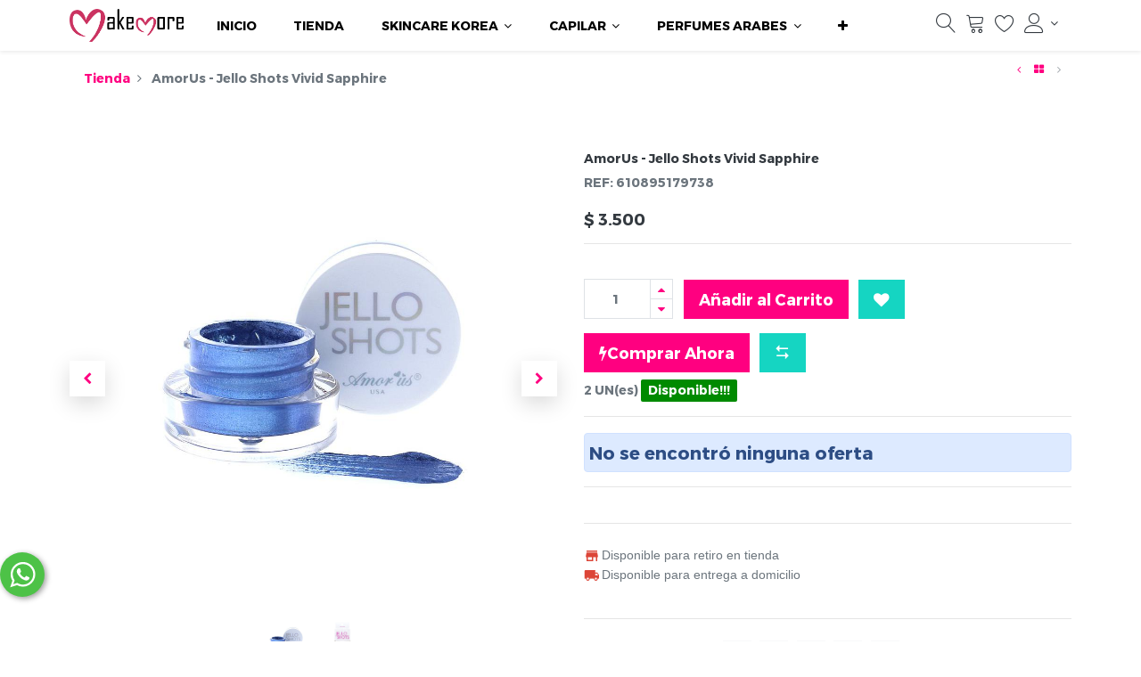

--- FILE ---
content_type: text/html; charset=utf-8
request_url: https://makemore.cl/shop/product/610895179738-amorus-jello-shots-vivid-sapphire-5782
body_size: 14069
content:


        
        
        

        
        <!DOCTYPE html>
        <html lang="es-CL" data-website-id="1" data-oe-company-name="COMERCIAL PARIS LIMITADA">
            <head>
                <meta charset="utf-8"/>
                <meta http-equiv="X-UA-Compatible" content="IE=edge,chrome=1"/>
                <meta name="viewport" content="width=device-width, initial-scale=1, user-scalable=no"/>

                <title>AmorUs - Jello Shots Vivid Sapphire | MAKEMORE</title>
                <link type="image/x-icon" rel="shortcut icon" href="/web/image/website/1/favicon/"/>

                <script type="text/javascript">
                    var odoo = {
                        csrf_token: "eb0bde197d5af78291214051781d78813a27cb0ao",
                    };
                </script>

                
            <meta name="generator" content="LOO ERP"/>

            
            
            
            
            
            
                
                
                
                    
                        <meta property="og:type" content="website"/>
                    
                        <meta property="og:title" content="AmorUs - Jello Shots Vivid Sapphire"/>
                    
                        <meta property="og:site_name" content="COMERCIAL PARIS LIMITADA"/>
                    
                        <meta property="og:url" content="https://makemore.cl/shop/product/610895179738-amorus-jello-shots-vivid-sapphire-5782"/>
                    
                        <meta property="og:image" content="https://makemore.cl/web/image/product.template/5782/image"/>
                    
                        <meta property="og:description"/>
                    
                
                
                
                    
                        <meta name="twitter:card" content="summary_large_image"/>
                    
                        <meta name="twitter:title" content="AmorUs - Jello Shots Vivid Sapphire"/>
                    
                        <meta name="twitter:image" content="https://makemore.cl/web/image/product.template/5782/image"/>
                    
                        <meta name="twitter:description"/>
                    
                
            

            
            
                
                    <link rel="alternate" hreflang="es" href="https://makemore.cl/shop/product/610895179738-amorus-jello-shots-vivid-sapphire-5782"/>
                
            

            <script type="text/javascript">
                odoo.session_info = {
                    is_admin: false,
                    is_system: false,
                    is_frontend: true,
                    translationURL: '/website/translations',
                    is_website_user: true,
                    user_id: 4
                };
                
            </script>
            <script type="text/javascript">
            odoo.session_info.dr_cart_flow = 'side_cart';
            odoo.dr_theme_config = {"bool_enable_ajax_load": false, "bool_show_bottom_bar_onscroll": true, "bool_display_bottom_bar": true, "bool_mobile_filters": true, "json_zoom": {"zoom_enabled": true, "zoom_factor": 2, "disable_small": false}, "json_category_pills": {"enable": true, "enable_child": true, "hide_desktop": false}, "json_grid_product": {"show_color_preview": true, "show_quick_view": true, "show_rating": true}, "json_shop_filters": {"in_sidebar": false, "collapsible": true, "show_category_count": true, "show_attrib_count": false, "show_rating_filter": true, "show_brand_search": true, "show_tags_search": true}, "bool_sticky_add_to_cart": true, "bool_general_show_category_search": true, "json_brands_page": {"disable_brands_grouping": false}, "json_b2b_shop_config": {"dr_enable_b2b": false, "dr_only_assigned_pricelist": false}, "cart_flow": "default", "bool_show_products_nav": true, "json_bottom_bar_config": ["tp_home", "tp_search", "tp_cart", "tp_offer", "tp_brands", "tp_category", "tp_orders", "tp_lang_selector", "tp_wishlist"], "theme_installed": true, "is_public_user": true};
            </script>
        

            <link type="text/css" rel="stylesheet" href="/web/content/272086-0a98f01/1/web.assets_common.0.css"/>
            <link rel="manifest" href="/droggol_theme_common/1/manifest.json"/>
            <link rel="apple-touch-icon" sizes="192x192" href="/web/image/website/1/pwa_icon_192/192x192"/>
            <link type="text/css" rel="stylesheet" href="/web/content/329290-7bb9ee0/1/web.assets_frontend.0.css"/>
            <link type="text/css" rel="stylesheet" href="/web/content/329291-7bb9ee0/1/web.assets_frontend.1.css"/>
            <link type="text/css" rel="stylesheet" href="/web/content/329292-7bb9ee0/1/web.assets_frontend.2.css"/>
            
            
            

            <script type="text/javascript" src="/web/content/272087-0a98f01/1/web.assets_common.js"></script>
            <meta name="theme-color" content="#FFFFFF"/>
            <meta name="mobile-web-app-capable" content="yes"/>
            <meta name="apple-mobile-web-app-title" content="Makemore"/>
            <meta name="apple-mobile-web-app-capable" content="yes"/>
            <meta name="apple-mobile-web-app-status-bar-style" content="default"/>
            <script type="text/javascript" src="/web/content/329297-7bb9ee0/1/web.assets_frontend.js"></script>
            
            
            
        
            </head>
            <body>
                
            
        
            
        
        
            
                
                
            
        
        
    
    

            
            
        
    
            
        <div id="wrapwrap" class="   ">
                
            
        
        
            
        
        
        
        
        
        
        
        
        
        <div class="tp-bottombar-component w-100 tp-bottombar-component-style-1 p-0 tp-has-drower-element  tp-bottombar-not-visible">
            
            <ul class="list-inline my-2 px-5 d-flex tp-bottombar-main-element justify-content-between">
                
                    
                    
                    
                        
        
        <li class="list-inline-item position-relative tp-bottom-action-btn text-center  ">
            <a aria-label="Inicio" class=" " href="/">
                <i class="tp-action-btn-icon fa fa-home"></i>
                
                
            </a>
            <div class="tp-action-btn-label">
                Inicio
            </div>
        </li>
    
                    
                
                    
                    
                    
                        
        
        <li class="list-inline-item position-relative tp-bottom-action-btn text-center tp-search-sidebar-action tp-search-popover ">
            <a aria-label="Buscar" class=" " href="#">
                <i class="tp-action-btn-icon fa fa-search"></i>
                
                
            </a>
            <div class="tp-action-btn-label">
                Buscar
            </div>
        </li>
    
                    
                
                    
                    
                        <li class="list-inline-item text-center tp-bottom-action-btn tp-drawer-action-btn align-items-center d-flex justify-content-center rounded-circle">
                            <a href="#" aria-label="Abrir menú"><i class="tp-drawer-icon fa fa-th"></i></a>
                        </li>
                    
                    
                        
        
        <li class="list-inline-item position-relative tp-bottom-action-btn text-center  ">
            <a aria-label="Carro" class=" o_wsale_my_cart tp-cart-sidebar-action" href="/shop/cart">
                <i class="tp-action-btn-icon fa fa-shopping-cart"></i>
                
                <sup class="my_cart_quantity badge badge-primary mb-0 font-weight-bold" data-order-id="">0</sup>
            </a>
            <div class="tp-action-btn-label">
                Carro
            </div>
        </li>
    
                    
                
                    
                    
                    
                
                    
                    
                    
                
                    
                    
                    
                
                    
                    
                    
                
                    
                    
                    
                
                    
                    
                    
                
                
        <li class="list-inline-item o_not_editable tp-bottom-action-btn">
            <div class="dropdown">
                <a href="#" class="dropdown-toggle" data-toggle="dropdown" aria-label="Información de la cuenta"><i class="fa fa-user-o tp-action-btn-icon"></i></a>
                <div class="tp-action-btn-label">Cuenta</div>
                <div class="dropdown-menu dropdown-menu-right" role="menu">
                    <div class="dropdown-header">Invitado</div>
                    <a href="/web/login" role="menuitem" class="dropdown-item">Iniciar sesión</a>
                    <div class="dropdown-divider"></div>
                    <a href="/shop/cart" role="menuitem" class="dropdown-item">Mi cuenta</a>
                    <a href="/shop/wishlist" role="menuitem" class="dropdown-item">Wishlist (<span class="tp-wishlist-counter">
                            0</span>)</a>
                </div>
            </div>
            
        </li>
    
            </ul>
            <hr class="mx-4"/>
            <ul class="list-inline d-flex my-2 px-5 tp-bottombar-secondary-element justify-content-between">
                
                    
                    
                
                    
                    
                
                    
                    
                
                    
                    
                        
        
        <li class="list-inline-item position-relative tp-bottom-action-btn text-center  ">
            <a aria-label="GiftCard" class=" " href="/giftcard">
                <i class="tp-action-btn-icon fa fa-gift"></i>
                
                
            </a>
            <div class="tp-action-btn-label">
                GiftCard
            </div>
        </li>
    
                    
                
                    
                    
                        
        
        <li class="list-inline-item position-relative tp-bottom-action-btn text-center  ">
            <a aria-label="Marcas" class=" " href="/shop/all_brands">
                <i class="tp-action-btn-icon fa fa-tag "></i>
                
                
            </a>
            <div class="tp-action-btn-label">
                Marcas
            </div>
        </li>
    
                    
                
                    
                    
                        
        
        <li class="list-inline-item position-relative tp-bottom-action-btn text-center tp-category-action ">
            <a aria-label="Categorías" class=" " href="#">
                <i class="tp-action-btn-icon fa fa-th-large"></i>
                
                
            </a>
            <div class="tp-action-btn-label">
                Categorías
            </div>
        </li>
    
                    
                
                    
                    
                        
        
        <li class="list-inline-item position-relative tp-bottom-action-btn text-center  ">
            <a aria-label="Pedidos" class=" " href="/my/orders">
                <i class="tp-action-btn-icon fa fa-file-text-o"></i>
                
                
            </a>
            <div class="tp-action-btn-label">
                Pedidos
            </div>
        </li>
    
                    
                
                    
                    
                        
        
        <li class="list-inline-item position-relative tp-bottom-action-btn text-center ">
            <ul style="padding: 2px 8px;">
                
        
        
        
        
        
        
    
            </ul>
        </li>
    
                    
                
                    
                    
                        
        
        <li class="list-inline-item position-relative tp-bottom-action-btn text-center  ">
            <a aria-label="Lista de deseos" class="o_wsale_my_wish tp-btn-in-bottom-bar " href="/shop/wishlist">
                <i class="tp-action-btn-icon fa fa-heart"></i>
                <sup class="my_wish_quantity o_animate_blink badge badge-primary">0</sup>
                
            </a>
            <div class="tp-action-btn-label">
                Lista de deseos
            </div>
        </li>
    
                    
                
            </ul>
        </div>
    
        
        
        
    
        <header class=" o_affix_enabled">
                    <nav class="navbar navbar-expand-md navbar-light bg-light">
                        <div class="container">
                            
            <div class="col-12 col-md-auto order-0 order-md-2">
                <ul class="list-inline my-3 m-md-0 tp-account-info tp_hide_in_mobile">
                    
        <li class="list-inline-item">
            <a href="#" class="tp-search-popover" data-placement="bottom" aria-label="Búsqueda" data-search="">
                <i class="lnr lnr-magnifier"></i>
            </a>
        </li>
        
        <li class="list-inline-item">
            
            <header>
                <a class="dr_sale_cart_sidebar o_wsale_my_cart" href="/shop/cart" aria-label="Carrito">
                    <i class="lnr lnr-cart"></i>
                    <sup class="my_cart_quantity badge badge-primary mb-0 font-weight-bold"></sup>
                </a>
            </header>
        </li>
        <li class="list-inline-item">
            
            <header>
                <a class="o_wsale_my_wish" href="/shop/wishlist" aria-label="Lista de deseos" id="my_wish">
                    <i class="lnr lnr-heart"></i>
                    <sup class="my_wish_quantity o_animate_blink badge badge-primary mb-0 font-weight-bold"></sup>
                </a>
            </header>
        </li>
        <li class="list-inline-item align-top">
            
            <div class="dropdown">
                <a href="#" class="dropdown-toggle d-block" data-toggle="dropdown" aria-label="Información de la cuenta">
                    <i class="lnr lnr-user align-top"></i>
                </a>
                <div class="dropdown-menu dropdown-menu-right" role="menu">
                    <div class="dropdown-header">Invitado</div>
                    <a href="/web/login" role="menuitem" class="dropdown-item">Iniciar sesión</a>
                    <div class="dropdown-divider"></div>
                    <a href="/shop/cart" role="menuitem" class="dropdown-item">Mi carrito</a>
                    <a href="/shop/wishlist" role="menuitem" class="dropdown-item">
                        Wishlist (<span class="tp-wishlist-counter">
                            0</span>)
                    </a>
                </div>
            </div>
        </li>
    
                </ul>
            </div>
        <a href="/" class="navbar-brand logo">
                <span role="img" aria-label="Logo of MAKEMORE" title="MAKEMORE"><img src="/web/image/website/1/logo?unique=66f41e5" class="img img-fluid"/></span>
            </a>
        <button class="navbar-toggler collapsed" type="button" data-toggle="collapse" data-target="#top_menu_collapse">
                <span class="icon-bar top-bar"></span>
                <span class="icon-bar middle-bar"></span>
                <span class="icon-bar bottom-bar"></span>
            </button>
        <div class="collapse navbar-collapse order-2 order-md-1" id="top_menu_collapse">
                                <ul class="nav navbar-nav ml-auto text-right o_menu_loading" id="top_menu">
                                    
        
            
    
            
        <li class="nav-item">
        <a role="menuitem" href="/inicio" class="nav-link ">
            <span>INICIO</span>
            
        
        </a>
    </li>
    

        
            
    
            
        <li class="nav-item">
        <a role="menuitem" href="/shop" class="nav-link ">
            <span>TIENDA</span>
            
        
        </a>
    </li>
    

        
            
    
            
        
    <li class="nav-item dropdown  ">
        <a data-toggle="dropdown" href="#" class="nav-link dropdown-toggle ">
            
            
        <span>SKINCARE KOREA</span>
            
        
        </a>
        <ul class="dropdown-menu" role="menu">
                
                    
    
            
        <li class="">
        <a role="menuitem" href="/shop/category/skin1004-224" class="dropdown-item ">
            <span>SKIN1004</span>
            
        
        </a>
    </li>
    

                
                    
    
            
        <li class="">
        <a role="menuitem" href="/shop/category/mixsoon-195" class="dropdown-item ">
            <span>MIXSOON</span>
            
        
        </a>
    </li>
    

                
                    
    
            
        <li class="">
        <a role="menuitem" href="/shop/category/dr-althea-217" class="dropdown-item ">
            <span>Dr. ALTHEA</span>
            
        
        </a>
    </li>
    

                
                    
    
            
        <li class="">
        <a role="menuitem" href="/shop/category/puluk-221" class="dropdown-item ">
            <span>PULUK</span>
            
        
        </a>
    </li>
    

                
                    
    
            
        <li class="">
        <a role="menuitem" href="/shop/category/nineless-219" class="dropdown-item ">
            <span>NINELESS</span>
            
        
        </a>
    </li>
    

                
                    
    
            
        <li class="">
        <a role="menuitem" href="/shop/category/esfolio-223" class="dropdown-item ">
            <span>ESFOLIO</span>
            
        
        </a>
    </li>
    

                
            </ul>
        </li>

        
            
    
            
        
    <li class="nav-item dropdown  ">
        <a data-toggle="dropdown" href="#" class="nav-link dropdown-toggle ">
            
            
        <span>CAPILAR</span>
            
        
        </a>
        <ul class="dropdown-menu" role="menu">
                
                    
    
            
        <li class="">
        <a role="menuitem" href="/shop/category/tintes-xiomara-152" class="dropdown-item ">
            <span>TINTES</span>
            
        
        </a>
    </li>
    

                
                    
    
            
        <li class="">
        <a role="menuitem" href="/shop/category/shampo-xiomara-154" class="dropdown-item ">
            <span>SHAMPOO</span>
            
        
        </a>
    </li>
    

                
                    
    
            
        <li class="">
        <a role="menuitem" href="/shop/category/tratamientos-xiomara-153" class="dropdown-item ">
            <span>TRATAMIENTO</span>
            
        
        </a>
    </li>
    

                
                    
    
            
        <li class="">
        <a role="menuitem" href="/shop/category/fijacion-155" class="dropdown-item ">
            <span>FIJACION</span>
            
        
        </a>
    </li>
    

                
            </ul>
        </li>

        
            
    
            
        
    <li class="nav-item dropdown  ">
        <a data-toggle="dropdown" href="#" class="nav-link dropdown-toggle ">
            
            
        <span>PERFUMES ARABES</span>
            
        
        </a>
        <ul class="dropdown-menu" role="menu">
                
                    
    
            
        <li class="">
        <a role="menuitem" href="/shop/category/amaran-198" class="dropdown-item ">
            <span>Amaran</span>
            
        
        </a>
    </li>
    

                
                    
    
            
        <li class="">
        <a role="menuitem" href="/shop/category/kunooz-199" class="dropdown-item ">
            <span>Kunooz</span>
            
        
        </a>
    </li>
    

                
                    
    
            
        <li class="">
        <a role="menuitem" href="/shop/category/miranda-205" class="dropdown-item ">
            <span>Miranda</span>
            
        
        </a>
    </li>
    

                
                    
    
            
        <li class="">
        <a role="menuitem" href="/shop/category/asdaaf-209" class="dropdown-item ">
            <span>Asdaaf</span>
            
        
        </a>
    </li>
    

                
                    
    
            
        <li class="">
        <a role="menuitem" href="/shop/category/lattafa-207" class="dropdown-item ">
            <span>Lattafa</span>
            
        
        </a>
    </li>
    

                
                    
    
            
        <li class="">
        <a role="menuitem" href="/shop/category/le-falcone-206" class="dropdown-item ">
            <span>Le Falcone</span>
            
        
        </a>
    </li>
    

                
                    
    
            
        <li class="">
        <a role="menuitem" href="/shop/category/grandeur-tubbees-208" class="dropdown-item ">
            <span>Grandeur Tubbees</span>
            
        
        </a>
    </li>
    

                
                    
    
            
        <li class="">
        <a role="menuitem" href="/shop/category/camara-210" class="dropdown-item ">
            <span>Camara</span>
            
        
        </a>
    </li>
    

                
                    
    
            
        <li class="">
        <a role="menuitem" href="/shop/category/zakat-201" class="dropdown-item ">
            <span>Zakat</span>
            
        
        </a>
    </li>
    

                
                    
    
            
        <li class="">
        <a role="menuitem" href="/shop/category/zoghbi-204" class="dropdown-item ">
            <span>Zoghbi</span>
            
        
        </a>
    </li>
    

                
                    
    
            
        <li class="">
        <a role="menuitem" href="/shop/category/sahari-203" class="dropdown-item ">
            <span>Sahari</span>
            
        
        </a>
    </li>
    

                
                    
    
            
        <li class="">
        <a role="menuitem" href="/shop/category/maison-alhambra-202" class="dropdown-item ">
            <span>Maison Alhambra</span>
            
        
        </a>
    </li>
    

                
                    
    
            
        <li class="">
        <a role="menuitem" href="/shop/category/al-wataniah-196" class="dropdown-item ">
            <span>Al Wataniah</span>
            
        
        </a>
    </li>
    

                
                    
    
            
        <li class="">
        <a role="menuitem" href="/shop/category/rave-200" class="dropdown-item ">
            <span>Rave</span>
            
        
        </a>
    </li>
    

                
                    
    
            
        <li class="">
        <a role="menuitem" href="/shop/category/grandeur-197" class="dropdown-item ">
            <span>Grandeur</span>
            
        
        </a>
    </li>
    

                
            </ul>
        </li>

        
            
    
            
        
    <li class="nav-item dropdown  ">
        <a data-toggle="dropdown" href="#" class="nav-link dropdown-toggle ">
            
            
        <span>MISUCKA</span>
            
        
        </a>
        <ul class="dropdown-menu" role="menu">
                
                    
    
            
        <li class="">
        <a role="menuitem" href="/shop/category/misucka-226" class="dropdown-item ">
            <span>MISUCKA</span>
            
        
        </a>
    </li>
    

                
                    
    
            
        <li class="">
        <a role="menuitem" href="/shop/category/accesorios-misucka-228" class="dropdown-item ">
            <span>ACCESORIOS</span>
            
        
        </a>
    </li>
    

                
            </ul>
        </li>

        
            
    
            
        <li class="nav-item">
        <a role="menuitem" href="/shop/category/nevada-216" class="nav-link ">
            <span>NEVADA</span>
            
        
        </a>
    </li>
    

        
            
    
            
        <li class="nav-item">
        <a role="menuitem" href="/shop/category/set-navideno-132" class="nav-link ">
            <span>SET NAVIDEÑO</span>
            
        
        </a>
    </li>
    

        
            
    
            
        
    <li class="nav-item dropdown  ">
        <a data-toggle="dropdown" href="#" class="nav-link dropdown-toggle ">
            
            
        <span>DISTRIBUCIÓN </span>
            
        
        </a>
        <ul class="dropdown-menu" role="menu">
                
                    
    
            
        <li class="">
        <a role="menuitem" href="/shop/category/todos-distribucion-85" class="dropdown-item ">
            <span>Todos Distribucion</span>
            
        
        </a>
    </li>
    

                
                    
    
            
        <li class="">
        <a role="menuitem" href="/shop/category/liquidacion-102" class="dropdown-item ">
            <span>LIQUIDACION</span>
            
        
        </a>
    </li>
    

                
                    
    
            
        <li class="">
        <a role="menuitem" href="/shop/category/d-beauty-creations-84" class="dropdown-item ">
            <span>Beauty Creations</span>
            
        
        </a>
    </li>
    

                
                    
    
            
        <li class="">
        <a role="menuitem" href="/shop/category/d-beau-visage-86" class="dropdown-item ">
            <span>Beau Visage</span>
            
        
        </a>
    </li>
    

                
                    
    
            
        <li class="">
        <a role="menuitem" href="/shop/category/d-city-colors-90" class="dropdown-item ">
            <span>City Colors</span>
            
        
        </a>
    </li>
    

                
                    
    
            
        <li class="">
        <a role="menuitem" href="/shop/category/d-j-lash-94" class="dropdown-item ">
            <span>J-Lash</span>
            
        
        </a>
    </li>
    

                
                    
    
            
        <li class="">
        <a role="menuitem" href="/shop/category/d-kleancolor-95" class="dropdown-item ">
            <span>Kleancolor</span>
            
        
        </a>
    </li>
    

                
                    
    
            
        <li class="">
        <a role="menuitem" href="/shop/category/d-amorus-96" class="dropdown-item ">
            <span>Amorus</span>
            
        
        </a>
    </li>
    

                
                    
    
            
        <li class="">
        <a role="menuitem" href="/shop/category/d-bella-forever-87" class="dropdown-item ">
            <span>Bella Forever</span>
            
        
        </a>
    </li>
    

                
                    
    
            
        <li class="">
        <a role="menuitem" href="/shop/category/d-yuya-89" class="dropdown-item ">
            <span>Yuya</span>
            
        
        </a>
    </li>
    

                
                    
    
            
        <li class="">
        <a role="menuitem" href="/shop/category/d-nabi-98" class="dropdown-item ">
            <span>Nabi</span>
            
        
        </a>
    </li>
    

                
                    
    
            
        <li class="">
        <a role="menuitem" href="/shop/category/d-la-colors-la-girl-91" class="dropdown-item ">
            <span>LA Colors &amp; LA Girl</span>
            
        
        </a>
    </li>
    

                
                    
    
            
        <li class="">
        <a role="menuitem" href="/shop/category/d-rude-93" class="dropdown-item ">
            <span>Rude</span>
            
        
        </a>
    </li>
    

                
                    
    
            
        <li class="">
        <a role="menuitem" href="/shop/category/d-lurella-97" class="dropdown-item ">
            <span>Lurella</span>
            
        
        </a>
    </li>
    

                
                    
    
            
        <li class="">
        <a role="menuitem" href="/shop/category/sucka-59" class="dropdown-item ">
            <span>Sucka</span>
            
        
        </a>
    </li>
    

                
                    
    
            
        <li class="">
        <a role="menuitem" href="/shop/category/d-profusion-100" class="dropdown-item ">
            <span>Profusion</span>
            
        
        </a>
    </li>
    

                
                    
    
            
        <li class="">
        <a role="menuitem" href="/shop/category/d-kara-beauty-99" class="dropdown-item ">
            <span>Kara Beauty</span>
            
        
        </a>
    </li>
    

                
                    
    
            
        <li class="">
        <a role="menuitem" href="/shop/category/d-pink-up-112" class="dropdown-item ">
            <span>Pink Up</span>
            
        
        </a>
    </li>
    

                
                    
    
            
        <li class="">
        <a role="menuitem" href="/shop/category/d-clux-101" class="dropdown-item ">
            <span>C-Lux</span>
            
        
        </a>
    </li>
    

                
                    
    
            
        <li class="">
        <a role="menuitem" href="/shop/category/d-okalan-92" class="dropdown-item ">
            <span>Okalan</span>
            
        
        </a>
    </li>
    

                
            </ul>
        </li>

        
            
    
            
        <li class="nav-item">
        <a role="menuitem" href="/shop/category/sas-cosmetics-189" class="nav-link ">
            <span>SAS COSMETICS</span>
            
        
        </a>
    </li>
    

        
            
    
            
        <li class="nav-item">
        <a role="menuitem" href="/shop/category/cosmetiqueros-211" class="nav-link ">
            <span>COSMETIQUEROS</span>
            
        
        </a>
    </li>
    

        
            
    
            
        
    <li class="nav-item dropdown  ">
        <a data-toggle="dropdown" href="#" class="nav-link dropdown-toggle ">
            
            
        <span>INSUMOS UÑAS</span>
            
        
        </a>
        <ul class="dropdown-menu" role="menu">
                
                    
    
            
        <li class="">
        <a role="menuitem" href="/shop/category/esmaltes-gel-73" class="dropdown-item ">
            <span>Esmaltes Gel</span>
            
        
        </a>
    </li>
    

                
                    
    
            
        <li class="">
        <a role="menuitem" href="/shop/category/acrilicos-71" class="dropdown-item ">
            <span>Acrilicos</span>
            
        
        </a>
    </li>
    

                
                    
    
            
        <li class="">
        <a role="menuitem" href="/shop/category/herramientas-76" class="dropdown-item ">
            <span>Herramientas</span>
            
        
        </a>
    </li>
    

                
                    
    
            
        <li class="">
        <a role="menuitem" href="/shop/category/preparadores-75" class="dropdown-item ">
            <span>Preparadores</span>
            
        
        </a>
    </li>
    

                
                    
    
            
        <li class="">
        <a role="menuitem" href="/shop/category/decoracion-74" class="dropdown-item ">
            <span>Decoracion</span>
            
        
        </a>
    </li>
    

                
                    
    
            
        <li class="">
        <a role="menuitem" href="/shop/category/kits-72" class="dropdown-item ">
            <span>Kits</span>
            
        
        </a>
    </li>
    

                
            </ul>
        </li>

        
            
    
            
        <li class="nav-item">
        <a role="menuitem" href="/shop/category/dlux-117" class="nav-link ">
            <span>DLUX INSUMOS PESTAÑAS</span>
            
        
        </a>
    </li>
    

        
            
    
            
        <li class="nav-item">
        <a role="menuitem" href="/shop/category/bielenda-124" class="nav-link ">
            <span>BIELENDA</span>
            
        
        </a>
    </li>
    

        
            
    
            
        <li class="nav-item">
        <a role="menuitem" href="/shop/category/mix-32?min=200&amp;ppg=24&amp;max=880000" class="nav-link ">
            <span>MIX MARCAS</span>
            
        
        </a>
    </li>
    

        
            
    
            
        <li class="nav-item">
        <a role="menuitem" href="/shop/category/celavi-213" class="nav-link ">
            <span>CELAVI </span>
            
        
        </a>
    </li>
    

        
            
    
            
        <li class="nav-item">
        <a role="menuitem" href="/shop/category/disney-118" class="nav-link ">
            <span>DISNEY</span>
            
        
        </a>
    </li>
    

        
            
    
            
        
    <li class="nav-item dropdown  ">
        <a data-toggle="dropdown" href="#" class="nav-link dropdown-toggle ">
            
            
        <span>YUYA</span>
            
        
        </a>
        <ul class="dropdown-menu" role="menu">
                
                    
    
            
        <li class="">
        <a role="menuitem" href="/shop/category/yuya-ojos-173" class="dropdown-item ">
            <span>OJOS</span>
            
        
        </a>
    </li>
    

                
                    
    
            
        <li class="">
        <a role="menuitem" href="/shop/category/labios-yuya-174" class="dropdown-item ">
            <span>LABIOS</span>
            
        
        </a>
    </li>
    

                
                    
    
            
        <li class="">
        <a role="menuitem" href="/shop/category/unas-yuya-172" class="dropdown-item ">
            <span>UÑAS </span>
            
        
        </a>
    </li>
    

                
                    
    
            
        <li class="">
        <a role="menuitem" href="/shop/category/yuya-cuerpo-175" class="dropdown-item ">
            <span>CUERPO</span>
            
        
        </a>
    </li>
    

                
                    
    
            
        <li class="">
        <a role="menuitem" href="/shop/category/rostro-yuya-171" class="dropdown-item ">
            <span>ROSTRO</span>
            
        
        </a>
    </li>
    

                
                    
    
            
        <li class="">
        <a role="menuitem" href="/shop/category/yuya-accesorio-176" class="dropdown-item ">
            <span>ACCESORIOS</span>
            
        
        </a>
    </li>
    

                
            </ul>
        </li>

        
            
    
            
        
    <li class="nav-item dropdown  ">
        <a data-toggle="dropdown" href="#" class="nav-link dropdown-toggle ">
            
            
        <span>PINK UP</span>
            
        
        </a>
        <ul class="dropdown-menu" role="menu">
                
                    
    
            
        <li class="">
        <a role="menuitem" href="/shop/category/ojos-pink-up-147" class="dropdown-item ">
            <span>OJOS</span>
            
        
        </a>
    </li>
    

                
                    
    
            
        <li class="">
        <a role="menuitem" href="/shop/category/labios-pink-up-148" class="dropdown-item ">
            <span>LABIOS</span>
            
        
        </a>
    </li>
    

                
                    
    
            
        <li class="">
        <a role="menuitem" href="/shop/category/rostro-pink-up-150" class="dropdown-item ">
            <span>ROSTRO</span>
            
        
        </a>
    </li>
    

                
                    
    
            
        <li class="">
        <a role="menuitem" href="/shop/category/unas-pink-up-149" class="dropdown-item ">
            <span>UÑAS</span>
            
        
        </a>
    </li>
    

                
                    
    
            
        <li class="">
        <a role="menuitem" href="/shop/category/accesorios-pink-up-151" class="dropdown-item ">
            <span>ACCESORIOS</span>
            
        
        </a>
    </li>
    

                
            </ul>
        </li>

        
            
    
            
        <li class="nav-item">
        <a role="menuitem" href="/shop/category/j-lash-17" class="nav-link ">
            <span>J-LASH</span>
            
        
        </a>
    </li>
    

        
            
    
            
        
    <li class="nav-item dropdown  ">
        <a data-toggle="dropdown" href="#" class="nav-link dropdown-toggle ">
            
            
        <span>BEAUTY CREATIONS</span>
            
        
        </a>
        <ul class="dropdown-menu" role="menu">
                
                    
    
            
        <li class="">
        <a role="menuitem" href="/shop/category/nuevo-beauty-137" class="dropdown-item ">
            <span>NUEVO</span>
            
        
        </a>
    </li>
    

                
                    
    
            
        <li class="">
        <a role="menuitem" href="/shop/category/ojos-beauty-133" class="dropdown-item ">
            <span>OJOS</span>
            
        
        </a>
    </li>
    

                
                    
    
            
        <li class="">
        <a role="menuitem" href="/shop/category/labios-beauty-134" class="dropdown-item ">
            <span>LABIOS</span>
            
        
        </a>
    </li>
    

                
                    
    
            
        <li class="">
        <a role="menuitem" href="/shop/category/rostro-beauty-135" class="dropdown-item ">
            <span>ROSTRO</span>
            
        
        </a>
    </li>
    

                
                    
    
            
        <li class="">
        <a role="menuitem" href="/shop/category/cuerpo-beauty-138" class="dropdown-item ">
            <span>CUERPO</span>
            
        
        </a>
    </li>
    

                
                    
    
            
        <li class="">
        <a role="menuitem" href="/shop/category/accesorios-beauty-136" class="dropdown-item ">
            <span>ACCESORIOS</span>
            
        
        </a>
    </li>
    

                
            </ul>
        </li>

        
            
    
            
        <li class="nav-item">
        <a role="menuitem" href="/shop/category/amorus-20" class="nav-link ">
            <span>AMORUS</span>
            
        
        </a>
    </li>
    

        
            
    
            
        <li class="nav-item">
        <a role="menuitem" href="/shop/category/la-girl-25" class="nav-link ">
            <span>LA GIRL</span>
            
        
        </a>
    </li>
    

        
            
    
            
        <li class="nav-item">
        <a role="menuitem" href="/shop/category/ecolchi-194" class="nav-link ">
            <span>ECOLCHI</span>
            
        
        </a>
    </li>
    

        
            
    
            
        
    <li class="nav-item dropdown  ">
        <a data-toggle="dropdown" href="#" class="nav-link dropdown-toggle ">
            
            
        <span>VICTORIA SECRET</span>
            
        
        </a>
        <ul class="dropdown-menu" role="menu">
                
                    
    
            
        <li class="">
        <a role="menuitem" href="/shop/category/fragancias-vs-156" class="dropdown-item ">
            <span>FRAGANCIAS</span>
            
        
        </a>
    </li>
    

                
                    
    
            
        <li class="">
        <a role="menuitem" href="/shop/category/cremas-vs-157" class="dropdown-item ">
            <span>CREMAS</span>
            
        
        </a>
    </li>
    

                
                    
    
            
        <li class="">
        <a role="menuitem" href="/shop/category/lenceria-vs-131" class="dropdown-item ">
            <span>LENCERIA</span>
            
        
        </a>
    </li>
    

                
                    
    
            
        <li class="">
        <a role="menuitem" href="/shop/category/accesorios-vs-158" class="dropdown-item ">
            <span>ACCESORIOS</span>
            
        
        </a>
    </li>
    

                
                    
    
            
        <li class="">
        <a role="menuitem" href="/shop/category/cuidado-corporal-159" class="dropdown-item ">
            <span> CUIDADO ____ CORPORAL</span>
            
        
        </a>
    </li>
    

                
            </ul>
        </li>

        
            
    
            
        <li class="nav-item">
        <a role="menuitem" href="/shop/category/profusion-26" class="nav-link ">
            <span>PROFUSIÓN</span>
            
        
        </a>
    </li>
    

        
            
    
            
        <li class="nav-item">
        <a role="menuitem" href="/shop/category/lurella-23" class="nav-link ">
            <span>LURELLA</span>
            
        
        </a>
    </li>
    

        
            
    
            
        
    <li class="nav-item dropdown  ">
        <a data-toggle="dropdown" href="#" class="nav-link dropdown-toggle ">
            
            
        <span>KLEANCOLOR</span>
            
        
        </a>
        <ul class="dropdown-menu" role="menu">
                
                    
    
            
        <li class="">
        <a role="menuitem" href="/shop/category/ojos-kleancolor-179" class="dropdown-item ">
            <span>OJOS</span>
            
        
        </a>
    </li>
    

                
                    
    
            
        <li class="">
        <a role="menuitem" href="/shop/category/labios-kleancolor-180" class="dropdown-item ">
            <span>LABIOS</span>
            
        
        </a>
    </li>
    

                
                    
    
            
        <li class="">
        <a role="menuitem" href="/shop/category/rostro-kleancolor-181" class="dropdown-item ">
            <span>ROSTRO</span>
            
        
        </a>
    </li>
    

                
                    
    
            
        <li class="">
        <a role="menuitem" href="/shop/category/accesorios-kleancolor-182" class="dropdown-item ">
            <span>ACCESORIOS</span>
            
        
        </a>
    </li>
    

                
            </ul>
        </li>

        
            
    
            
        
    <li class="nav-item dropdown  ">
        <a data-toggle="dropdown" href="#" class="nav-link dropdown-toggle ">
            
            
        <span>CITY COLOR</span>
            
        
        </a>
        <ul class="dropdown-menu" role="menu">
                
                    
    
            
        <li class="">
        <a role="menuitem" href="/shop/category/ojos-city-color-162" class="dropdown-item ">
            <span>OJOS</span>
            
        
        </a>
    </li>
    

                
                    
    
            
        <li class="">
        <a role="menuitem" href="/shop/category/labios-city-color-160" class="dropdown-item ">
            <span>LABIOS</span>
            
        
        </a>
    </li>
    

                
                    
    
            
        <li class="">
        <a role="menuitem" href="/shop/category/rostro-city-color-161" class="dropdown-item ">
            <span>ROSTRO</span>
            
        
        </a>
    </li>
    

                
                    
    
            
        <li class="">
        <a role="menuitem" href="/shop/category/accesorios-city-colors-163" class="dropdown-item ">
            <span>ACCESORIOS</span>
            
        
        </a>
    </li>
    

                
            </ul>
        </li>

        
            
    
            
        
    <li class="nav-item dropdown  ">
        <a data-toggle="dropdown" href="#" class="nav-link dropdown-toggle ">
            
            
        <span>RUDE</span>
            
        
        </a>
        <ul class="dropdown-menu" role="menu">
                
                    
    
            
        <li class="">
        <a role="menuitem" href="/shop/category/ojos-rude-165" class="dropdown-item ">
            <span>OJOS</span>
            
        
        </a>
    </li>
    

                
                    
    
            
        <li class="">
        <a role="menuitem" href="/shop/category/labios-rude-164" class="dropdown-item ">
            <span>LABIOS</span>
            
        
        </a>
    </li>
    

                
                    
    
            
        <li class="">
        <a role="menuitem" href="/shop/category/rostro-rude-166" class="dropdown-item ">
            <span>ROSTRO</span>
            
        
        </a>
    </li>
    

                
                    
    
            
        <li class="">
        <a role="menuitem" href="/shop/category/accesorios-rude-177" class="dropdown-item ">
            <span>ACCESORIOS</span>
            
        
        </a>
    </li>
    

                
            </ul>
        </li>

        
            
    
            
        <li class="nav-item">
        <a role="menuitem" href="/shop/category/okalan-21" class="nav-link ">
            <span>OKALAN</span>
            
        
        </a>
    </li>
    

        
            
    
            
        <li class="nav-item">
        <a role="menuitem" href="/shop/category/beau-visage-83" class="nav-link ">
            <span>BEAU VISAGE</span>
            
        
        </a>
    </li>
    

        
            
    
            
        <li class="nav-item">
        <a role="menuitem" href="/shop?search=Docolor" class="nav-link ">
            <span>DOCOLOR</span>
            
        
        </a>
    </li>
    

        
            
    
            
        <li class="nav-item">
        <a role="menuitem" href="/shop/category/bella-forever-22" class="nav-link ">
            <span>BELLA FOREVER</span>
            
        
        </a>
    </li>
    

        
            
    
            
        <li class="nav-item">
        <a role="menuitem" href="/shop/category/nabi-29" class="nav-link ">
            <span>NABI</span>
            
        
        </a>
    </li>
    

        
            
    
            
        
    <li class="nav-item dropdown  ">
        <a data-toggle="dropdown" href="#" class="nav-link dropdown-toggle ">
            
            
        <span>LA COLORS</span>
            
        
        </a>
        <ul class="dropdown-menu" role="menu">
                
                    
    
            
        <li class="">
        <a role="menuitem" href="/shop/category/ojos-la-colors-139" class="dropdown-item ">
            <span>OJOS</span>
            
        
        </a>
    </li>
    

                
                    
    
            
        <li class="">
        <a role="menuitem" href="/shop/category/labios-la-colors-140" class="dropdown-item ">
            <span>LABIOS</span>
            
        
        </a>
    </li>
    

                
                    
    
            
        <li class="">
        <a role="menuitem" href="/shop/category/rostro-la-colors-142" class="dropdown-item ">
            <span>ROSTRO</span>
            
        
        </a>
    </li>
    

                
                    
    
            
        <li class="">
        <a role="menuitem" href="/shop/category/unas-la-colors-145" class="dropdown-item ">
            <span>UÑAS</span>
            
        
        </a>
    </li>
    

                
                    
    
            
        <li class="">
        <a role="menuitem" href="/shop/category/accesorios-la-colors-143" class="dropdown-item ">
            <span>ACCESORIOS</span>
            
        
        </a>
    </li>
    

                
            </ul>
        </li>

        
            
    
            
        
    <li class="nav-item dropdown  ">
        <a data-toggle="dropdown" href="#" class="nav-link dropdown-toggle ">
            
            
        <span>KARA BEAUTY</span>
            
        
        </a>
        <ul class="dropdown-menu" role="menu">
                
                    
    
            
        <li class="">
        <a role="menuitem" href="/shop/category/ojos-kara-167" class="dropdown-item ">
            <span>OJOS</span>
            
        
        </a>
    </li>
    

                
                    
    
            
        <li class="">
        <a role="menuitem" href="/shop/category/labios-kara-169" class="dropdown-item ">
            <span>LABIOS</span>
            
        
        </a>
    </li>
    

                
                    
    
            
        <li class="">
        <a role="menuitem" href="/shop/category/rostro-kara-168" class="dropdown-item ">
            <span>ROSTRO</span>
            
        
        </a>
    </li>
    

                
                    
    
            
        <li class="">
        <a role="menuitem" href="/shop/category/accesorios-kara-170" class="dropdown-item ">
            <span>ACCESORIOS</span>
            
        
        </a>
    </li>
    

                
            </ul>
        </li>

        
            
    
            
        <li class="nav-item">
        <a role="menuitem" href="/shop/category/prolux-30" class="nav-link ">
            <span>PROLUX</span>
            
        
        </a>
    </li>
    

        
            
    
            
        <li class="nav-item">
        <a role="menuitem" href="/shop?ppg=44&amp;search=MALU&amp;min=200.0&amp;max=59990.0" class="nav-link ">
            <span>MALU</span>
            
        
        </a>
    </li>
    

        
            
    
            
        <li class="nav-item">
        <a role="menuitem" href="/shop/category/clux-80" class="nav-link ">
            <span>C LUX</span>
            
        
        </a>
    </li>
    

        
            
    
            
        <li class="nav-item">
        <a role="menuitem" href="/shop/category/mix-32" class="nav-link ">
            <span>VARIAS MARCAS</span>
            
        
        </a>
    </li>
    

        
            
    
            
        <li class="nav-item">
        <a role="menuitem" href="/shop?search=Physicians+Formula" class="nav-link ">
            <span>PHYSICIANS FORMULA</span>
            
        
        </a>
    </li>
    

        
    
            
            
                
                
        
        
            </ul>
                            </div>
                        </div>
                    </nav>
                </header>
                <main>
                    
            
            
    <div class="my-2">
      <div class="container">
        <div class="row">
          <div class="col-9 col-md-11">
            <ol class="breadcrumb mb-0 bg-transparent">
              <li class="breadcrumb-item">
                <a href="/shop">Tienda</a>
              </li>
              
              <li class="breadcrumb-item active">
                <span>AmorUs - Jello Shots Vivid Sapphire</span>
              </li>
            </ol>
          </div>
          <div class="col-auto tp-product-navigator mb-2 flex-grow-0 flex-shrink-0">
            <a data-content-id="prev" class="btn btn-link btn-sm tp-navigation-btn shadow-none " href="/shop/product/10">
              <i class="fa fa-angle-left"></i>
            </a>
            
        <div class="d-none tp-navigation-content" data-content-id="prev">
            <div class="align-items-center d-flex">
                <div class="flex-shrink-0">
                    <img class="img-fluid" src="/web/image/product.template/10/image_small" alt="J-Lash 3D Faux Mink Oh Snap"/>
                </div>
                <div class="flex-grow-1 py-1 px-2">
                    <h6 class="mb-1">J-Lash 3D Faux Mink Oh Snap</h6>
                    <div>
                        
                        <h6 data-oe-type="monetary" data-oe-expression="product_combination_info['price']" class="text-primary d-inline-block mb-0">$ <span class="oe_currency_value">2.240</span></h6>
                        <small data-oe-type="monetary" data-oe-expression="product_combination_info['list_price']" style="text-decoration: line-through; white-space: nowrap;" class="oe_default_price ms-1 ">$ <span class="oe_currency_value">2.800</span></small>
                        
        
            
            <small class="tp-off-percentage d-none d-md-inline-block ml-1 ">
                (20% DCTO)
            </small>
        
    
                    </div>
                </div>
            </div>
        </div>
    
            <a class="btn btn-link btn-sm shadow-none" title="Back to products" href="/shop">
              <i class="fa fa-th-large"></i>
            </a>
            <a data-content-id="next" class="btn btn-link btn-sm tp-navigation-btn shadow-none disabled" href="">
              <i class="fa fa-angle-right"></i>
            </a>
            
          </div>
        </div>
      </div>
    </div>
  <div itemscope="itemscope" itemtype="http://schema.org/Product" id="wrap" class="js_sale ecom-zoomable zoomodoo-next">
                <section id="product_detail" class="container py-2 oe_website_sale ">
                    <div class="row">
                        <div class="col-12 col-lg-6 py-2">
                            
                            
                            <div id="o-carousel-product" class="carousel slide" data-ride="carousel" data-interval="0">
                              <div class="carousel-outer">
                                <div class="carousel-inner">
                                    
                                    <div class="carousel-item active"><img src="/web/image/product.template/5782/image?unique=ea8a43c" itemprop="image" class="img img-fluid product_detail_img" alt="AmorUs - Jello Shots Vivid Sapphire" data-zoom="1" data-zoom-image="/web/image/product.template/5782/image?unique=ea8a43c"/></div>
                                    
                                        <div class="carousel-item"><img src="/web/image/product.image/2039/image?unique=fc63860" itemprop="image" class="img img-fluid product_detail_img" alt="AmorUs - Jello Shots Vivid Sapphire" data-zoom="1" data-zoom-image="/web/image/product.image/2039/image?unique=fc63860"/></div>
                                    
                                </div>

                                
                                    <a class="carousel-control-prev" href="#o-carousel-product" role="button" data-slide="prev">
                                        <span class="fa fa-chevron-left" role="img" aria-label="Previous" title="Previous"></span>
                                    </a>
                                    <a class="carousel-control-next" href="#o-carousel-product" role="button" data-slide="next">
                                        <span class="fa fa-chevron-right" role="img" aria-label="Siguiente" title="Siguiente"></span>
                                    </a>
                                
                              </div>

                              <ol class="carousel-indicators">
                                
                                <li data-target="#o-carousel-product" data-slide-to="0" class="active">
                                    <img class="img img-fluid" src="/website/image/product.template/5782/image/90x90" alt="AmorUs - Jello Shots Vivid Sapphire"/>
                                </li>
                                
                                    <li data-target="#o-carousel-product" data-slide-to="1">
                                        <img class="img img-fluid" src="/website/image/product.image/2039/image/90x90" alt="AmorUs - Jello Shots Vivid Sapphire"/>
                                    </li>
                                
                              </ol>
                            </div>
                        </div>
                        <div class="col-12 col-lg-6 py-2" id="product_details">
                            
    <input type="hidden" class="tp-zoom-factor" value="3"/>
    <div class="badge mb-3 dr-product-label-badge-">
      
    </div>
  <h1 itemprop="name" class="h3">AmorUs - Jello Shots Vivid Sapphire</h1>
    
  
                            <span itemprop="url" style="display:none;">https://makemore.cl/shop/product/610895179738-amorus-jello-shots-vivid-sapphire-5782</span>
                            <form action="/shop/cart/update" method="POST">
                                <input type="hidden" name="csrf_token" value="eb115c3d4752f9e92e5e09278966253a51fcdd48o1769772265"/>
                                <div class="js_product js_main_product">
                                    
    
      
            
                <div>
                    <strong>REF: </strong>
                    610895179738
                </div>
            
        <div itemprop="offers" itemscope="itemscope" itemtype="http://schema.org/Offer" class="product_price mt16">
          <h4 class="oe_price_h4 css_editable_mode_hidden">
                <span data-oe-type="monetary" data-oe-expression="combination_info['price']" class="oe_price">$ <span class="oe_currency_value">3.500</span></span>
                <span itemprop="price" style="display:none;">3500</span>
                <span itemprop="priceCurrency" style="display:none;">CLP</span>
                <small data-oe-type="monetary" data-oe-expression="combination_info['list_price']" style="text-decoration: line-through; white-space: nowrap;" class="text-body ml-1 oe_default_price d-none">$ <span class="oe_currency_value">3.500</span></small>
                
        
    
                
            </h4>
        <h4 class="css_non_editable_mode_hidden decimal_precision" data-precision="0">
            <span>$ <span class="oe_currency_value">3.500</span></span>
          </h4>
          <h4 class="d-none oe_not_available bg-warning">Opción no disponible</h4>
      </div>
    <div></div>
  
    
    
    
    <hr/>
  
                                        <input type="hidden" class="product_id" name="product_id" value="5782"/>
                                        <input type="hidden" class="product_template_id" name="product_template_id" value="5782"/>
                                        
                                            <ul class="d-none js_add_cart_variants" data-attribute_exclusions="{'exclusions: []'}"></ul>
                                        
                                    
                                    <p class="css_not_available_msg alert alert-warning">Esta combinación no existe.</p>
                                    
        <div class="css_quantity input-group oe_website_spinner" contenteditable="false">
            <div class="input-group-prepend">
                <a class="btn btn-secondary js_add_cart_json" aria-label="Quitar uno" title="Quitar uno" href="#">
                    <i class="fa fa-minus"></i>
                </a>
            </div>
            <input type="text" class="form-control quantity" data-min="1" name="add_qty" value="1"/>
            <div class="input-group-append">
                <a class="btn btn-secondary float_left js_add_cart_json" aria-label="Agregue uno" title="Agregue uno" href="#">
                    <i class="fa fa-plus"></i>
                </a>
            </div>
        </div>
             <a role="button" id="add_to_cart" class="btn btn-primary btn-lg mt16 js_check_product a-submit" href="#">Añadir al Carrito</a>
            
                
                
                <button type="button" role="button" class="btn btn-secondary o_add_wishlist_dyn mt16 btn-lg ml-0 ml-md-2" data-action="o_wishlist" data-product-template-id="5782" data-product-product-id="5782">
                <span class="fa fa-heart" role="img" aria-label="Add to wishlist"></span> <span class="d-md-none">Add to Wishlist</span>
            </button>
        
        
            <a role="button" id="buy_now" class="btn btn-primary btn-lg mt16" href="#"><i class="fa fa-bolt"></i>Comprar Ahora</a>
        
            
                
                <button type="button" role="button" class="d-none d-md-inline-block btn btn-secondary btn-lg mt16 ml-2 o_add_compare_dyn" aria-label="Comparar" data-action="o_comparelist" data-product-product-id="5782">
                <span class="ri ri-arrow-left-right-fill rib"></span>
            </button>
        
        
      
            
            
            
        
            
            <div class="stock_info_div" style="display:none;" id="5782" value="2.0" allow="deny">
                
                
                    <b><span data-oe-type="float" data-oe-expression="product_quantity">2</span></b> <span>UN(es)</span>
                
                
        
            

            
                
                
                    
        
            
                <div class="in-stock-msg stock-status mt8" style="background:#008A00;color:#FFFFFF;">
                    Disponible!!!
                </div>
            
        
        
    
                
            
        

        
    
            </div>
        
    
        </div>
                            </form>
                            
				<hr style="margin-bottom:10px;"/>
				<div class="wk_product_slot_loading mt8" style="background-color:#c4c4c8;width:100%;text-align: center;padding:10px;">
					<i class="fa fa-spinner fa-pulse fa-2x fa-fw margin-bottom" style="vertical-align: middle;"/><span>Cargando ofertas</span></i>
				</div>
				<span class="wk_product_offer_slot"></span>
			<div class="o_not_editable">
                                </div>
                            <hr/>
    
      <div class="row align-items-center">
        <div class="col-12 col-md-9 mt-2 mt-md-0 d-none" id="brand_name">
          <h6 class="dr_hover_color_primary">
            <a href="/shop?attrib=0-14">
              <span>AmorUS</span>
            </a>
          </h6>
        </div>
        
        
      </div>
    
    
    <hr/>
  
                            <p><img class="img-fluid o_we_custom_image" src="/theme_prime/static/src/img/content/retiro.png" data-original-title="" title="" aria-describedby="tooltip743497"/>&nbsp;<span style="font-family: Montserrat-Regular, sans-serif;">Disponible para retiro en tienda</span><br/><img class="img-fluid o_we_custom_image" src="/theme_prime/static/src/img/content/domicilio.png"/>&nbsp;<span style="font-family: Montserrat-Regular, sans-serif;">Disponible para entrega a domicilio</span><br/><br/></p>
    <hr/>
    
    <h6 class="d-inline-block mr-2">Share this product:</h6>
    
    <div class="s_share d-inline-block">
        
        <a href="https://www.facebook.com/sharer/sharer.php?u={url}" class="s_share_facebook" target="_blank">
            <i class="fa fa-1x fa-facebook rounded shadow-sm"></i>
        </a>
        <a href="https://twitter.com/intent/tweet?text={title}&amp;url={url}" class="s_share_twitter" target="_blank">
            <i class="fa fa-1x fa-twitter rounded shadow-sm"></i>
        </a>
        <a href="http://www.linkedin.com/shareArticle?mini=true&amp;url={url}&amp;title={title}&amp;" class="s_share_linkedin" target="_blank">
            <i class="fa fa-1x fa-linkedin rounded shadow-sm"></i>
        </a>
        <a href="https://plus.google.com/share?url={url}" class="s_share_google" target="_blank">
            <i class="fa fa-1x fa-google-plus rounded shadow-sm"></i>
        </a>
        <a href="mailto:?body={url}&amp;subject={title}" class="s_share_email">
            <i class="fa fa-1x fa-envelope rounded shadow-sm"></i>
        </a>
    </div>

  </div>
                    </div>
                
            <div class="tp-product-detail-followup position-fixed shadow border rounded-pill p-2" style="display: none;">
                <div class="d-flex align-items-center">
                    <a class="product-img" href="#">
                        <img class="mr-2 rounded-circle border" src="/web/image/product.template/5782/image_small" alt="AmorUs - Jello Shots Vivid Sapphire"/>
                    </a>
                    <div class="mr-2">
                        <h6 class="mb-2 text-truncate name">
                            AmorUs - Jello Shots Vivid Sapphire
                        </h6>
                        <h6 class="css_editable_mode_hidden mb-0">
                            <span data-oe-type="monetary" data-oe-expression="combination_info['price']" class="oe_price text-delta">$ <span class="oe_currency_value">3.500</span></span>
                        </h6>
                    </div>
                    <a href="#" class="btn btn-primary-soft rounded-pill add_to_cart"><i class="ri ri-shopping-cart-line rib"></i></a>
                </div>
            </div>
        </section>
    <div class="container-fluid px-0 my-4">
      <div class="row no-gutters">
        <div class="col-12 tab_product_details">
          <ul class="nav nav-tabs justify-content-center" role="tablist">
            
            
            <li class="nav-item">
              <a class="nav-link" data-toggle="tab" href="#tab_product_specifications" role="tab" aria-selected="false">
                <h6 class="my-1 d-flex align-items-center"><span class="ri ri-ruler-2-fill mr-1" style="font"></span>
                                        Specifications
                                    </h6>
              </a>
            </li>
            
            
            
          </ul>
          <div class="tab-content">
            
            
            <div class="tab-pane fade" id="tab_product_specifications" role="tabpanel">
              <section class="container" id="product_full_spec">
                
                <div class="p-4 text-center">
                                        No Specifications
                                    </div>
              </section>
            </div>
            
            
          </div>
        </div>
      </div>
    </div>
    <div class="container">
      <div class="row">
        
        
        
        
        
      </div>
      </div>
  
                </div>
        
                </main>
                <footer class="bg-light o_footer">
                    <div id="footer" class="oe_structure oe_structure_solo">
      <section class="s_text_block pt40 pb24">
        <div class="container">
          <div class="row">
            <div class="col-md-3 col-sm-6">
              <h6 class="d-footer-header">MARCAS</h6>
              <ul class="list-unstyled dr-footer-list">
                <li class="my-2">
                  <a href="#" data-original-title="" title="">Beauty Creations</a>
                </li>
                <li class="my-2">Victoria Secret</li>
                <li class="my-2">
                  <a href="#" data-original-title="" title="" aria-describedby="tooltip8228">Misucka</a>
                </li>
                <li class="my-2">
                  <a href="#" data-original-title="" title="" aria-describedby="tooltip700622">Mixsoon</a>
                </li>
                <li class="my-2">Skin1004</li>
                <li class="my-2">
                  <a href="#" data-original-title="" title="" aria-describedby="tooltip996152">Kleancolor</a>
                </li>
                <li class="my-2">
                  <a href="#" data-original-title="" title="" aria-describedby="tooltip280155">Pink Up</a>
                </li>
                <li class="my-2">Yuya</li>
                <li class="my-2">Rude</li>
                <li class="my-2">Esfolio</li>
                <li class="my-2">
                  <a href="#" data-original-title="" title="" aria-describedby="tooltip397053">Kara Bauty</a>
                </li>
                <li class="my-2">
                  <a href="#" data-original-title="" title="" aria-describedby="tooltip847444">Bielenda</a>
                </li>
              </ul>
            </div>
            <div class="col-md-3 offset-md-1 col-sm-6">
              <h6 class="d-footer-header">CUENTA Y OTRA INFO</h6>
              <ul class="list-unstyled dr-footer-list">
                <li class="my-2">
                  <a href="#">Mi cuenta</a>
                </li>
                <li class="my-2">
                  <a href="#">Sus Pedidos</a>
                </li>
                <li class="my-2">
                  <a href="#">Información Envío</a>
                </li>
                <li class="my-2">
                  <a href="#">Delivery data</a>
                </li>
                <li class="my-2">
                  <a href="#"> Nuestra Política</a>
                </li>
              </ul>
              <h6 class="d-footer-header mt-4"> Sobre nosotros </h6>
              <ul class="list-unstyled dr-footer-list">
                <li class="my-2">
                  <a href="#">Our Stores</a>
                </li>
                <li class="my-2">
                  <a href="#">Contáctenos</a>
                </li>
                <li class="my-2">
                  <a href="#">Locate store</a>
                </li>
                <li class="my-2">
                  <a href="#">Noticias</a>
                </li>
                <li class="my-2">
                  <a href="#">Blog</a>
                </li>
              </ul>
            </div>
            <div class="col-md-4 offset-md-1 col-sm-6">
              <h6 class="d-footer-header"> Mantente informado </h6>
              <div class="input-group js_subscribe flex-wrap" data-list-id="0" data-subscribe="off">
                <span class="input-group-text" style="background-color: #e8e8e8;">
                  <i class="fa fa-envelope-o"></i>
                </span>
                <input type="email" name="email" class="js_subscribe_email form-control d-no-border" placeholder="Tu email..."/>
                <span class="input-group-append mt-2 d-flex-block">
                  <a role="button" href="#" class="btn btn-primary js_subscribe_btn w-100" aria-label="Enviar"><i class="fa fa-send-o"></i> Subscribe*
                                        </a>
                  <a role="button" href="#" class="btn btn-success js_subscribed_btn d-none w-100" disabled="disabled">Gracias</a>
                </span>
              </div>
              <div>
                <small> * Subscribe to our newsletter to receive early discount offers and new products info. </small>
              </div>
              <h6 class="d-footer-header mt-4"> PAGO</h6>
              <div class="d-flex">
                <a href="#" class="mr-2">
                  <img class="w-100" style="opacity: 0.8;" src="/web/image/329307/2.WebpayPlus_FN_800px.png" data-original-title="" title="" aria-describedby="tooltip541981"/>
                </a>
                <a href="#" class="ml-2" data-original-title="" title="" aria-describedby="tooltip341978"></a>
              </div>
            </div>
          </div>
        </div>
      </section>
      <section class="s_icon_block_12 pt24 pb24">
        <div class="container">
          <div class="row justify-content-center p-3 s_nb_column_fixed s_col_no_bgcolor">
            <div class="col-12 col-sm-6 col-lg-3 icon-block text-center"><span class="lnr fa-2x lnr-rocket rounded-circle d_primary_light_bg text-primary m-3"></span><h6 class="mt-0 mb-0">ENVÍOS A TODO CHILE</h6>
                                POR PAGAR</div>
            <div class="col-12 col-sm-6 col-lg-3 icon-block text-center">
              <span class="lnr fa-2x lnr-shirt rounded-circle d_primary_light_bg text-primary m-3" data-original-title="" title="" aria-describedby="tooltip797894"></span>
              <h6 class="mb-0 mt-0">MARCAS ORIGINALES</h6>
              <h6 class="mt-0 mb-0">
                <span style="font-size: 11.2px; color: rgba(255, 255, 255, 0.6);">PRODUCTOS 100% GENUINOS</span>
              </h6>
            </div>
            <div class="col-12 col-sm-6 col-lg-3 icon-block text-center">
              <span class="lnr fa-2x lnr-phone rounded-circle d_primary_light_bg text-primary m-3" data-original-title="" title="" aria-describedby="tooltip636776"></span>
              <h6 class="mb-0 mt-0">ATENCIÓN AL CLIENTE</h6>
              <small>
                <font style="font-size: 14px;">+56 9 51718744</font>
              </small>
            </div>
            <div class="col-12 col-sm-6 col-lg-3 icon-block text-center">
              <span class="d_primary_light_bg fa-2x lnr lnr-undo m-3 rounded-circle text-primary" data-original-title="" title="" aria-describedby="tooltip253597"></span>
              <h6 class="mb-0 mt-0">TODO MEDIO DE PAGO</h6>
              <h6 class="mb-0 mt-0">
                <span style="font-size: 11.2px; color: rgba(255, 255, 255, 0.6);">DEBITO Y CREDITO</span>
              </h6>
            </div>
          </div>
        </div>
      </section>
    </div>
  <div class="o_footer_copyright">
      <div class="container">
        <div class="row justify-content-between align-items-center">
          <div class="col-auto my-2">
            <span>Copyright &copy;</span>
            <span itemprop="name">COMERCIAL PARIS LIMITADA</span>
          </div>
          <div class="col-auto my-2">
            
        <ul class="list-inline m-0">
            <li class="list-inline-item">
                <a target="_blank" rel="noopener" data-toggle="tooltip" title="Facebook" aria-label="Facebook" href="https://www.facebook.com/makemorecl-114488517138744/">
                    <span class="fa fa-facebook"></span>
                </a>
            </li>
            <li class="list-inline-item">
                <a target="_blank" rel="noopener" data-toggle="tooltip" title="Twitter" aria-label="Twitter" href="#">
                    <span class="fa fa-twitter"></span>
                </a>
            </li>
            <li class="list-inline-item">
                <a target="_blank" rel="noopener" data-toggle="tooltip" title="Linkedin" aria-label="Linkedin" href="#">
                    <span class="fa fa-linkedin"></span>
                </a>
            </li>
            <li class="list-inline-item">
                <a target="_blank" rel="noopener" data-toggle="tooltip" title="Youtube" aria-label="Youtube" href="#">
                    <span class="fa fa-youtube"></span>
                </a>
            </li>
            <li class="list-inline-item">
                <a target="_blank" rel="noopener" data-toggle="tooltip" title="Instagram" aria-label="Instagram" href="https://www.instagram.com/makemore.cl">
                    <span class="fa fa-instagram"></span>
                </a>
            </li>
            <li class="list-inline-item">
                <a target="_blank" rel="noopener" data-toggle="tooltip" title="Github" aria-label="Github" href="#">
                    <span class="fa fa-github"></span>
                </a>
            </li>
        </ul>
    
          </div>
        </div>
      </div>
    </div>
  </footer>
            
            <a href="#" class="back-to-top o_not_editable" style="display: none;" title="Desplazar hacia arriba">
                <i class="lnr lnr-chevron-up"></i>
            </a>
        </div>
        <script id="tracking_code">
            (function(i,s,o,g,r,a,m){i['GoogleAnalyticsObject']=r;i[r]=i[r]||function(){
            (i[r].q=i[r].q||[]).push(arguments)},i[r].l=1*new Date();a=s.createElement(o),
            m=s.getElementsByTagName(o)[0];a.async=1;a.src=g;m.parentNode.insertBefore(a,m)
            })(window,document,'script','//www.google-analytics.com/analytics.js','ga');

            ga('create', _.str.trim('UA-179959754-1'), 'auto');
            ga('send','pageview');
        </script>
    
        
        <div class="whatsappw" data-contact-id="+56932091072"></div>
        <div class="wbutton_title" data-button_title-id="WhatsApp"></div>
        <div class="whatsapp_position" data-whatsapp_position-id="left"></div>
        <div class="whatsapp_welcome_text" data-whatsapp_welcome_text-id="¡Hola!  Cómo puedo ayudarte"></div>
        <script>
        var url = '/website_add_whatsapp/static/lib/whatsupWidget.js';
        var s = document.createElement('script');
        s.type = 'text/javascript';
        s.async = true;
        s.src = url;
        var options = {
          "enabled": true,
          "chatButtonSetting": {
            "backgroundColor": "#4dc247",
            "ctaText": "",
            "borderRadius": "25",
            "marginLeft": "0",
            "marginBottom": "50",
            "marginRight": "50",
            "position": $('.whatsapp_position').data('whatsapp_position-id')
          },
          "brandSetting": {
            "brandName": "MAKEMORE",
            "brandSubTitle": "",
            "brandImg": "/web/image/website/1/whatsapp_website_logo",
            "welcomeText": "'"+$('.whatsapp_welcome_text').data('whatsapp_welcome_text-id') +"'",
            "messageText": "",
            "backgroundColor": "#0a5f54",
            "ctaText": $('.wbutton_title').data('button_title-id'),
            "borderRadius": "25",
            "autoShow": false,
            "phoneNumber": ""+$('.whatsappw').data('contact-id')+""
          }
        };
        s.onload = function() {
          CreateWhatsappChatWidget(options);
        };
        var x = document.getElementsByTagName('script')[0];
        x.parentNode.insertBefore(s, x);
        </script>
      
            </body>
        </html>
    
    
    